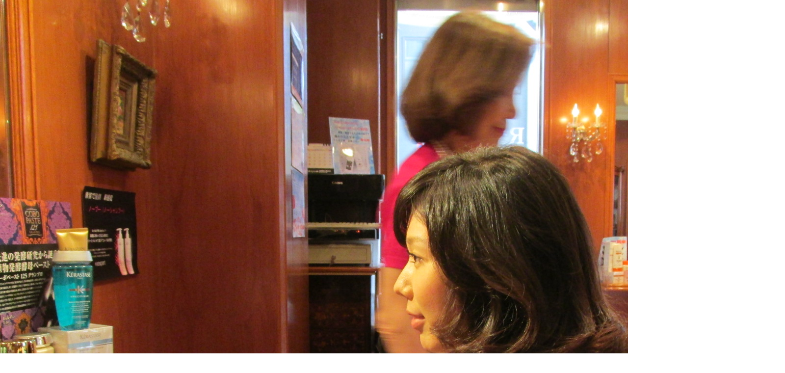

--- FILE ---
content_type: text/html
request_url: http://www.rainbow.vc/IMG_6105.html
body_size: 166
content:
<html>
<body topmargin="0" leftmargin="0" marginheight="0" marginwidth="0">

<img src="http://rainbow.vc/IMG_6105.JPG" width="1600" height="1200" />

</body>
</html>
